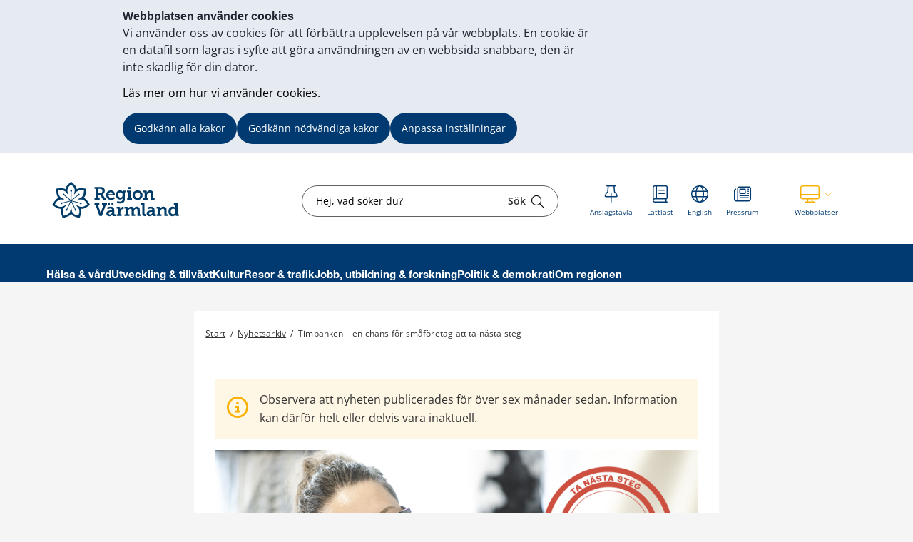

--- FILE ---
content_type: text/html;charset=UTF-8
request_url: https://www.regionvarmland.se/regionvarmland/nyhetsarkiv/region-varmland/2024-05-15-timbanken---en-chans-for-smaforetag-att-ta-nasta-steg
body_size: 17801
content:
<!DOCTYPE html>
<html lang="sv" class="sv-no-js sv-template-nyhet">
<head>
   <meta charset="UTF-8">
   <script nonce="a5048ff0-fb15-11f0-833e-21f053e00951">(function(c){c.add('sv-js');c.remove('sv-no-js');})(document.documentElement.classList)</script>
   <title>Timbanken – en chans för småföretag att ta nästa steg 



 - Region Värmland</title>
   <link rel="preload" href="/sitevision/system-resource/681e69ab7ef6c6968a1969569c8b65e7773523ab3443bdda0de364177fc6db5a/js/jquery.js" as="script">
   <link rel="preload" href="/sitevision/system-resource/681e69ab7ef6c6968a1969569c8b65e7773523ab3443bdda0de364177fc6db5a/envision/envision.js" as="script">
   <link rel="preload" href="/sitevision/system-resource/681e69ab7ef6c6968a1969569c8b65e7773523ab3443bdda0de364177fc6db5a/js/utils.js" as="script">
   <link rel="preload" href="/sitevision/system-resource/681e69ab7ef6c6968a1969569c8b65e7773523ab3443bdda0de364177fc6db5a/js/portlets.js" as="script">
               <meta name="dcterms.modified" content="20 november 2024">
                     <meta name="lang" content="sv">
            <meta name="viewport" content="width=device-width, initial-scale=1, minimum-scale=1, shrink-to-fit=no">
   <meta name="dcterms.identifier" content="https://regionvarmland.se">
   <meta name="dcterms.language" content="sv">
   <meta name="dcterms.format" content="text/html">
   <meta name="dcterms.type" content="text">
   <link rel="stylesheet" type="text/css" href="/2.1a8c237f17a8346c8a3195/1766629819945/sitevision-responsive-grids.css">
   <link rel="stylesheet" type="text/css" href="/2.1a8c237f17a8346c8a3195/1766629852095/sitevision-spacing.css">
   
      <link rel="stylesheet" type="text/css" href="/2.1a8c237f17a8346c8a3195/auto/1769101129586/SiteVision.css">
      <link rel="stylesheet" type="text/css" href="/2.1a8c237f17a8346c8a3195/0/2955/print/SiteVision.css">
   <link rel="stylesheet" type="text/css" href="/sitevision/system-resource/681e69ab7ef6c6968a1969569c8b65e7773523ab3443bdda0de364177fc6db5a/css/portlets.css">
   <link rel="stylesheet" type="text/css" href="/sitevision/system-resource/681e69ab7ef6c6968a1969569c8b65e7773523ab3443bdda0de364177fc6db5a/envision/envision.css">

      <link rel="stylesheet" type="text/css" href="/2.1a8c237f17a8346c8a3195/91.5d0e4326185a5100b7e3110/1766630023953/0/sv-template-asset.css">
         <link rel="stylesheet" type="text/css" href="/webapp-resource/5.3205e0ac18f2cc5869a1129a/360.7d13d37919a4cb714ec9a1e/1762929132870/webapp-assets.css">
      <link rel="stylesheet" type="text/css" href="/webapp-resource/5.3205e0ac18f2cc5869a1129a/360.257a115e19b6d1b548014143/1768585737428/webapp-assets.css">
      <link rel="stylesheet" type="text/css" href="/webapp-resource/5.3205e0ac18f2cc5869a1129a/360.257a115e19b6d1b54801f4f9/1769449736560/webapp-assets.css">
      <link rel="stylesheet" type="text/css" href="/webapp-resource/5.3205e0ac18f2cc5869a1129a/360.2b7c78c9193b9c62e211556/1734083855184/webapp-assets.css">
      <link rel="stylesheet" type="text/css" href="/webapp-resource/5.3205e0ac18f2cc5869a1129a/360.1c27d7d194b5184a141235f/1739513218373/webapp-assets.css">
      <link rel="stylesheet" type="text/css" href="/webapp-resource/5.3205e0ac18f2cc5869a1129a/360.257a115e19b6d1b5480f784/1768240137704/webapp-assets.css">
      <!-- Piwik Pro -->
   <script nonce="a5048ff0-fb15-11f0-833e-21f053e00951">
      window.dataLayer = window.dataLayer || [];
      window.dataLayer.push({
        event: 'sitevision.preClientContainerSetup',
        sitevision: {
           pageId: '5.3205e0ac18f2cc5869a1129a'
        }
      });
(function(window, document, dataLayerName, id) {
window[dataLayerName]=window[dataLayerName]||[],window[dataLayerName].push({start:(new Date).getTime(),event:"stg.start"});var scripts=document.getElementsByTagName('script')[0],tags=document.createElement('script');
function stgCreateCookie(a,b,c){var d="";if(c){var e=new Date;e.setTime(e.getTime()+24*c*60*60*1e3),d="; expires="+e.toUTCString();f="; SameSite=Strict"}document.cookie=a+"="+b+d+f+"; path=/; Secure"}
var isStgDebug=(window.location.href.match("stg_debug")||document.cookie.match("stg_debug"))&&!window.location.href.match("stg_disable_debug");stgCreateCookie("stg_debug",isStgDebug?1:"",isStgDebug?14:-1);
var qP=[];dataLayerName!=="dataLayer"&&qP.push("data_layer_name="+dataLayerName),qP.push("use_secure_cookies"),isStgDebug&&qP.push("stg_debug");var qPString=qP.length>0?("?"+qP.join("&")):"";
tags.async=!0,tags.src="https://svanalytics.containers.piwik.pro/"+id+".js"+qPString,scripts.parentNode.insertBefore(tags,scripts);
!function(a,n,i){a[n]=a[n]||{};for(var c=0;c<i.length;c++)!function(i){a[n][i]=a[n][i]||{},a[n][i].api=a[n][i].api||function(){var a=[].slice.call(arguments,0);"string"==typeof a[0]&&window[dataLayerName].push({event:n+"."+i+":"+a[0],parameters:[].slice.call(arguments,1)})}}(i[c])}(window,"ppms",["tm","cm"]);
})(window, document, 'dataLayer', 'c63b0129-6bee-435e-83dd-2759f4ded969');
   </script>
   <!-- End Piwik Pro -->
   <script nonce="a5048ff0-fb15-11f0-833e-21f053e00951">!function(t,e){t=t||"docReady",e=e||window;var n=[],o=!1,c=!1;function d(){if(!o){o=!0;for(var t=0;t<n.length;t++)try{n[t].fn.call(window,n[t].ctx)}catch(t){console&&console.error(t)}n=[]}}function a(){"complete"===document.readyState&&d()}e[t]=function(t,e){if("function"!=typeof t)throw new TypeError("callback for docReady(fn) must be a function");o?setTimeout(function(){t(e)},1):(n.push({fn:t,ctx:e}),"complete"===document.readyState?setTimeout(d,1):c||(document.addEventListener?(document.addEventListener("DOMContentLoaded",d,!1),window.addEventListener("load",d,!1)):(document.attachEvent("onreadystatechange",a),window.attachEvent("onload",d)),c=!0))}}("svDocReady",window);</script>
      <script src="/sitevision/system-resource/681e69ab7ef6c6968a1969569c8b65e7773523ab3443bdda0de364177fc6db5a/js/jquery.js"></script>
      
  <script src="/webdav/files/system/dist/main.js"></script>
  <link rel="stylesheet" type="text/css" media="all" href="/webdav/files/system/dist/main.css">

   <meta name="format-detection" content="telephone=no">
   
<link rel="apple-touch-icon" sizes="180x180" href="/images/18.1a8c237f17a8346c8a37e88/1612207961733/apple-touch-icon.png">
<link rel="icon" type="image/png" sizes="32x32" href="/images/18.1a8c237f17a8346c8a38ed9/1612207963184/favicon-32x32.png">
<link rel="icon" type="image/png" sizes="16x16" href="/images/18.1a8c237f17a8346c8a3925d/1612207963122/favicon-16x16.png">
<link rel="icon" type="image/png" sizes="192x192" href="/images/18.1a8c237f17a8346c8a38a89/1612207963555/android-chrome-192x192.png">
<link rel="manifest" href="/download/18.1a8c237f17a8346c8a37e51/1612207963491/site.webmanifest">
<link rel="mask-icon" href="/18.1a8c237f17a8346c8a38078/1612207963417/safari-pinned-tab.svg" color="#5bbad5">
<meta name="msapplication-TileColor" content="#2b5797">
<meta name="msapplication-TileImage" content="/images/18.1a8c237f17a8346c8a38fe0/1612207963244/mstile-144x144.png">
<meta name="msapplication-config" content="/download/18.1a8c237f17a8346c8a38366/1612208156314/browserconfig.xml">

<link rel="shortcut icon" href="/images/18.1a8c237f17a8346c8a33d1d/1612207963056/favicon.ico" type="image/x-icon">

<meta name="theme-color" content="#ffffff">
   

<link rel="stylesheet" href="https://kit.fontawesome.com/5318885f23.css" crossorigin="anonymous">










                              
<link rel="canonical" href="https://www.regionvarmland.se/regionvarmland/nyhetsarkiv/region-varmland/2024-05-15-timbanken---en-chans-for-smaforetag-att-ta-nasta-steg" />

<!-- <script src="https://kit.fontawesome.com/5318885f23.js" crossorigin="anonymous"></script> -->


                  
                                                   
   
         <meta property="og:image" content="https://regionvarmland.se/images/18.3205e0ac18f2cc5869a1130f/1715679758236/Timbanken%20Milas.png" />

               <meta property="og:image:width" content="800" />
      
               <meta property="og:image:height" content="450" />
      
               <meta property="og:image:type" content="image/png" />
         
                              
   
         <meta property="og:description" content="Den 3 juni lanseras Timbanken Värmland, en tjänst där småföretagare kan ansöka om kostnadsfria timmar med en expert. En satsning Region Värmland och samtliga värmländska kommuner står bakom." />

               <meta name="description" content="Den 3 juni lanseras Timbanken Värmland, en tjänst där småföretagare kan ansöka om kostnadsfria timmar med en expert. En satsning Region Värmland och samtliga värmländska kommuner står bakom." />
			<script type="application/ld+json">
         {
           "@context": "https://schema.org",
           "@type": "WebPage",
           "description": "Den 3 juni lanseras Timbanken Värmland, en tjänst där småföretagare kan ansöka om kostnadsfria timmar med en expert. En satsning Region Värmland och samtliga värmländska kommuner står bakom."
         }
         </script>
         
                                 
         <meta property="og:title" content="Timbanken – en chans för småföretag att ta nästa steg" />
   
<meta name="twitter:card" content="summary" />
	<meta property="og:url" content="https://regionvarmland.se/regionvarmland/nyhetsarkiv/region-varmland/2024-05-15-timbanken---en-chans-for-smaforetag-att-ta-nasta-steg" />

   <script nonce="a5048ff0-fb15-11f0-833e-21f053e00951">
      window.sv = window.sv || {};
      sv.UNSAFE_MAY_CHANGE_AT_ANY_GIVEN_TIME_webAppExternals = {};
      sv.PageContext = {
      pageId: '5.3205e0ac18f2cc5869a1129a',
      siteId: '2.1a8c237f17a8346c8a3195',
      userIdentityId: '',
      userIdentityReadTimeout: 0,
      userLocale: 'sv',
      dev: false,
      csrfToken: '',
      html5: true,
      useServerSideEvents: false,
      nodeIsReadOnly: false
      };
   </script>
      <script nonce="a5048ff0-fb15-11f0-833e-21f053e00951">!function(){"use strict";var t,n={},e={},i={};function r(t){return n[t]=n[t]||{instances:[],modules:{},bundle:{}},n[t]}document.querySelector("html").classList.add("js");var s={registerBootstrapData:function(t,n,i,r,s){var a,o=e[t];o||(o=e[t]={}),(a=o[i])||(a=o[i]={}),a[n]={subComponents:r,options:s}},registerInitialState:function(t,n){i[t]=n},registerApp:function(n){var e=n.applicationId,i=r(e);if(t){var s={};s[e]=i,s[e].instances=[n],t.start(s)}else i.instances.push(n)},registerModule:function(t){r(t.applicationId).modules[t.path]=t},registerBundle:function(t){r(t.applicationId).bundle=t.bundle},getRegistry:function(){return n},setAppStarter:function(n){t=n},getBootstrapData:function(t){return e[t]},getInitialState:function(t){return i[t]}};window.AppRegistry=s}();</script>
</head>
<body class=" sv-responsive sv-theme-region-varmland env-m-around--0">
<div  id="svid10_1a8c237f17a8346c8a33492" class="sv-layout"><div class="sv-custom-module sv-kxn-emergency-message sv-skip-spacer sv-template-portlet
" id="svid12_616e69e11886a55b63d29f6a"><div id="Krismeddelande"><!-- Krismeddelande --></div>
<script nonce="a5048ff0-fb15-11f0-833e-21f053e00951">AppRegistry.registerApp({applicationId:'kxn-emergency-message|0.0.2',htmlElementId:'svid12_616e69e11886a55b63d29f6a',route:'/',portletId:'12.616e69e11886a55b63d29f6a',locale:'sv',defaultLocale:'en',webAppId:'kxn-emergency-message',webAppVersion:'0.0.2',webAppAopId:'360.4b7d7c1118e830e57baee8f',webAppImportTime:'1712660277331',requiredLibs:{"react":"17.0.2"}});</script></div>
<div id="svid94_5d0e4326185a5100b7e3042"><div class="sv-vertical sv-layout cybercom-theme sv-skip-spacer sv-template-layout" id="svid10_5d0e4326185a5100b7e3043"><header class="sv-vertical sv-layout sv-skip-spacer sv-template-layout" id="svid10_4c9c0ee51925008a8db5366"><div class="sv-vertical sv-layout d-lg-block d-none sv-skip-spacer sv-template-layout" id="svid10_5d0e4326185a5100b7e3044"><div class="sv-vertical sv-layout sv-skip-spacer sv-template-layout" id="svid10_5d0e4326185a5100b7e3045"><div class="sv-html-portlet sv-portlet sv-skip-spacer sv-template-portlet
" id="svid12_5d0e4326185a5100b7e3046"><div id="HTML"><!-- HTML --></div><a href="#jump-to-content" class="jump-to-content">Hoppa till innehåll</a>
</div>
</div>
<div class="sv-vertical sv-layout rv-top-header d-print-none sv-template-layout" id="svid10_5d0e4326185a5100b7e3047"><div class="sv-vertical sv-layout container sv-skip-spacer sv-template-layout c24759"  id="svid10_5d0e4326185a5100b7e3048"><div class="sv-vertical sv-layout no-gutters row sv-skip-spacer sv-template-layout" id="svid10_5d0e4326185a5100b7e3049"><div class="sv-vertical sv-layout cc-header-logo sv-skip-spacer sv-template-layout" id="svid10_5d0e4326185a5100b7e304a"><div class="sv-custom-module sv-kxn-get-logo-from-metadata sv-skip-spacer sv-template-portlet
" id="svid12_27ed5965185a5174b3e11ad7"><div id="Metadatalogo"><!-- Metadata logo --></div><div><a href="/regionvarmland.4.1a8c237f17a8346c8a3161b2.html" aria-label="Gå till startsidan"><img src="/images/18.548b955f18d585525e510ec6/1728455023388/RV_pri_RGB.svg" alt="Till startsidan" title="Till startsidan"/></a></div>
<script nonce="a5048ff0-fb15-11f0-833e-21f053e00951">AppRegistry.registerApp({applicationId:'kxn-get-logo-from-metadata|2025-12-18',htmlElementId:'svid12_27ed5965185a5174b3e11ad7',route:'/',portletId:'12.27ed5965185a5174b3e11ad7',locale:'sv',defaultLocale:'en',webAppId:'kxn-get-logo-from-metadata',webAppVersion:'2025-12-18',webAppAopId:'360.5ed56e7219ac3269b7719dbd',webAppImportTime:'1766124318132',requiredLibs:{"react":"17.0.2"}});</script></div>
</div>
<div class="sv-vertical sv-layout cc-header-search sv-template-layout" id="svid10_5d0e4326185a5100b7e304d"><div class="sv-custom-module sv-kxn-dynamic-search-field sv-skip-spacer sv-template-portlet
 c24728"  id="svid12_5d0e4326185a5100b7e16537"><div id="Dynamisksokruta"><!-- Dynamisk sökruta --></div><div data-cid="12.5d0e4326185a5100b7e16537"><div class="kxn-dynamic-search-field-app" data-reactroot=""><form method="get" class="kxn-dynamic-search-form" role="search"><div class="kxn-dynamic-search-input-container"><label class="normal sr-only" for="kxnDynamicSearchField">Sök</label><input type="text" id="kxnDynamicSearchField" class="kxn-dynamic-search-input normal" aria-owns="kxnDynamicSearchSuggestions" autoComplete="off" name="search" placeholder="Hej, vad söker du?" aria-label="Sökruta"/><div id="kxnDynamicSearchSuggestions" aria-expanded="false" aria-labelledby="kxnDynamicSearchField" role="region"></div><button aria-label="Sök" type="submit" class="kxn-dynamic-search-submit-button" name="submitButton"><span class="normal">Sök</span><i class="fal fa-search" aria-hidden="true"></i></button></div></form></div></div><script nonce="a5048ff0-fb15-11f0-833e-21f053e00951" >AppRegistry.registerBootstrapData('12.5d0e4326185a5100b7e16537','12.5d0e4326185a5100b7e16537','AGNOSTIC_RENDERER');</script><script nonce="a5048ff0-fb15-11f0-833e-21f053e00951">AppRegistry.registerInitialState('12.5d0e4326185a5100b7e16537',{"config":{"searchResultPageUri":"/regionvarmland/ovrigt/sok","startIndex":"4.1a8c237f17a8346c8a3161b2","placeholderText":"Hej, vad söker du?","showSearchSuggestions":true,"textInEnglish":false}});</script>
<script nonce="a5048ff0-fb15-11f0-833e-21f053e00951">AppRegistry.registerApp({applicationId:'kxn-dynamic-search-field|2025-01-30.1',htmlElementId:'svid12_5d0e4326185a5100b7e16537',route:'/',portletId:'12.5d0e4326185a5100b7e16537',locale:'sv',defaultLocale:'en',webAppId:'kxn-dynamic-search-field',webAppVersion:'2025-01-30.1',webAppAopId:'360.195fa93119545486b4621a83',webAppImportTime:'1742984654177',requiredLibs:{"react":"17.0.2"}});</script></div>
</div>
<div class="sv-vertical sv-layout cc-header-sub-menu sv-template-layout" id="svid10_5d0e4326185a5100b7e304f"><div class="sv-vertical sv-layout cc-header-sub-menu__links sv-skip-spacer sv-template-layout" id="svid10_5d0e4326185a5100b7e3050"><div class="sv-script-portlet sv-portlet sv-skip-spacer sv-template-portlet
" id="svid12_5d0e4326185a5100b7e3051"><div id="Sekundarmenylankar"><!-- Sekundärmeny länkar --></div><div class="cc-link-list external-page">
    <ul>
                    <li>
                <a href="/regionvarmland/politik--demokrati/anslagstavla">
                    <div class="icon">
                        <i class="fal fa-thumbtack c24760" ></i>
                    </div>
                    <div class="text">
                        <span class="sv-font-sekundarmeny-lankar-under-ikoner c24760" >
                            Anslagstavla
                        </span>
                    </div>
                </a>
            </li>
                    <li>
                <a href="/regionvarmland/om-regionen/om-webbplatsen/lattlast-svenska">
                    <div class="icon">
                        <i class="fal fa-book c24760" ></i>
                    </div>
                    <div class="text">
                        <span class="sv-font-sekundarmeny-lankar-under-ikoner c24760" >
                            Lättläst
                        </span>
                    </div>
                </a>
            </li>
                    <li>
                <a href="/regionvarmland/om-regionen/om-webbplatsen/information-in-english-engelska">
                    <div class="icon">
                        <i class="fal fa-globe c24760" ></i>
                    </div>
                    <div class="text">
                        <span class="sv-font-sekundarmeny-lankar-under-ikoner c24760" >
                            English
                        </span>
                    </div>
                </a>
            </li>
                    <li>
                <a href="/regionvarmland/om-regionen/pressrum">
                    <div class="icon">
                        <i class="fal fa-newspaper c24760" ></i>
                    </div>
                    <div class="text">
                        <span class="sv-font-sekundarmeny-lankar-under-ikoner c24760" >
                            Pressrum
                        </span>
                    </div>
                </a>
            </li>
            </ul>
</div></div>
</div>
<div class="sv-vertical sv-layout cc-header-sub-menu__dropdown sv-template-layout" id="svid10_5d0e4326185a5100b7e3052"><div class="sv-script-portlet sv-portlet sv-skip-spacer sv-template-portlet
" id="svid12_5d0e4326185a5100b7e3053"><div id="Webbplatser"><!-- Webbplatser --></div>   <div id="ccHeaderWebPages" class="env-dropdown header-web-pages">
       <a
           href="#"
           class="env-dropdown--toggle"
           aria-expanded="false"
           aria-haspopup="true"
           data-dropdown="data-dropdown"
           role="button"
           data-target="#ccHeaderWebPages">
           <span class="cc-header-sub-menu__dropdown-icons">
               <i class="fal fa-desktop"></i>
               <i class="fal fa-chevron-down"></i>
           </span>
           <span class="sv-font-sekundarmeny-lankar-under-ikoner">
               Webbplatser
           </span>
           <span class="sr-only">Visa våra andra webbplatser</span>
       </a>
                         <ul class="header-menu-list env-dropdown__menu env-dropdown__menu--large">
                                                         <li class="menu-list-item" role="presentation">
                           <a href="http://1177.se" role="menuitem" class="env-dropdown__item sv-font-tags-meta">
                               1177
                               <span class="fal fa-chevron-right"></span>
                           </a>
                       </li>
                                                                            <li class="menu-list-item" role="presentation">
                           <a href="/vardgivarwebben" role="menuitem" class="env-dropdown__item sv-font-tags-meta">
                               Vårdgivarwebben
                               <span class="fal fa-chevron-right"></span>
                           </a>
                       </li>
                                                                            <li class="menu-list-item" role="presentation">
                           <a href="https://www.varmlandstrafik.se/" role="menuitem" class="env-dropdown__item sv-font-tags-meta">
                               Värmlandstrafik
                               <span class="fal fa-chevron-right"></span>
                           </a>
                       </li>
                                                                            <li class="menu-list-item" role="presentation">
                           <a href="/tandvard" role="menuitem" class="env-dropdown__item sv-font-tags-meta">
                               Folktandvården
                               <span class="fal fa-chevron-right"></span>
                           </a>
                       </li>
                                                                            <li class="menu-list-item" role="presentation">
                           <a href="/folkhogskolor" role="menuitem" class="env-dropdown__item sv-font-tags-meta">
                               Region Värmlands folkhögskolor
                               <span class="fal fa-chevron-right"></span>
                           </a>
                       </li>
                                                                            <li class="menu-list-item" role="presentation">
                           <a href="/business" role="menuitem" class="env-dropdown__item sv-font-tags-meta">
                               Business Region Värmland
                               <span class="fal fa-chevron-right"></span>
                           </a>
                       </li>
                                                                            <li class="menu-list-item" role="presentation">
                           <a href="/kulturpoolen" role="menuitem" class="env-dropdown__item sv-font-tags-meta">
                               Kulturpoolen
                               <span class="fal fa-chevron-right"></span>
                           </a>
                       </li>
                                                                            <li class="menu-list-item" role="presentation">
                           <a href="/rekommenderade-lakemedel" role="menuitem" class="env-dropdown__item sv-font-tags-meta">
                               Rekommenderade läkemedel
                               <span class="fal fa-chevron-right"></span>
                           </a>
                       </li>
                                                                            <li class="menu-list-item" role="presentation">
                           <a href="https://regionvarmland.se/schyst" role="menuitem" class="env-dropdown__item sv-font-tags-meta">
                               Schyst
                               <span class="fal fa-chevron-right"></span>
                           </a>
                       </li>
                                                                            <li class="menu-list-item" role="presentation">
                           <a href="/smittskydd" role="menuitem" class="env-dropdown__item sv-font-tags-meta">
                               Smittskydd Värmland
                               <span class="fal fa-chevron-right"></span>
                           </a>
                       </li>
                                                                            <li class="menu-list-item" role="presentation">
                           <a href="https://varmlandsstrategin.se/" role="menuitem" class="env-dropdown__item sv-font-tags-meta">
                               Värmlandsstrategin
                               <span class="fal fa-chevron-right"></span>
                           </a>
                       </li>
                                                                            <li class="menu-list-item" role="presentation">
                           <a href="https://www.varumarketvarmland.se/" role="menuitem" class="env-dropdown__item sv-font-tags-meta">
                               Varumärket Värmland
                               <span class="fal fa-chevron-right"></span>
                           </a>
                       </li>
                                                                            <li class="menu-list-item" role="presentation">
                           <a href="https://svenskluftambulans.se/" role="menuitem" class="env-dropdown__item sv-font-tags-meta">
                               Svensk luftambulans
                               <span class="fal fa-chevron-right"></span>
                           </a>
                       </li>
                                                                            <li class="menu-list-item" role="presentation">
                           <a href="https://experiolab.se/" role="menuitem" class="env-dropdown__item sv-font-tags-meta">
                               Experio Lab
                               <span class="fal fa-chevron-right"></span>
                           </a>
                       </li>
                                             </ul>
          </div>
</div>
</div>
</div>
</div>
</div>
</div>
<div class="sv-vertical sv-layout env-bg-color--brand sv-template-layout" id="svid10_5d0e4326185a5100b7e3054"><div class="sv-vertical sv-layout cc-pages-menu container sv-skip-spacer sv-template-layout c24729"  id="svid10_5d0e4326185a5100b7e3055"><div class="sv-vertical sv-layout row sv-skip-spacer sv-template-layout" id="svid10_5d0e4326185a5100b7e3056"><div class="sv-vertical sv-layout no-padding col-12 sv-skip-spacer sv-template-layout c24732"  id="svid10_5d0e4326185a5100b7e3057"><div class="sv-jcrmenu-portlet sv-portlet sv-skip-spacer sv-template-portlet
" id="svid12_5d0e4326185a5100b7e3058"><div id="Meny"><!-- Meny --></div>                      
                     
         
                  
      
      
		
            
            
      <ul class="c24730">

                                    
         					
                                                                    
                    

                                            <li class="sv-inline">
                            <a href="/regionvarmland/halsa--vard" class="sv-font-huvudmeny" aria-current="false">
                                Hälsa & vård
                            </a>
                        </li>
                                                                                                        
                    

                                            <li class="sv-inline">
                            <a href="/regionvarmland/utveckling-tillvaxt" class="sv-font-huvudmeny" aria-current="false">
                                Utveckling & tillväxt
                            </a>
                        </li>
                                                                                                        
                    

                                            <li class="sv-inline">
                            <a href="/regionvarmland/kultur" class="sv-font-huvudmeny" aria-current="false">
                                Kultur
                            </a>
                        </li>
                                                                                                        
                    

                                            <li class="sv-inline">
                            <a href="/regionvarmland/resor--trafik" class="sv-font-huvudmeny" aria-current="false">
                                Resor & trafik
                            </a>
                        </li>
                                                                                                        
                    

                                            <li class="sv-inline">
                            <a href="/regionvarmland/jobb-utbildning--forskning" class="sv-font-huvudmeny" aria-current="false">
                                Jobb, utbildning & forskning
                            </a>
                        </li>
                                                                                                        
                    

                                            <li class="sv-inline">
                            <a href="/regionvarmland/politik--demokrati" class="sv-font-huvudmeny" aria-current="false">
                                Politik & demokrati
                            </a>
                        </li>
                                                                                                        
                    

                                            <li class="sv-inline">
                            <a href="/regionvarmland/om-regionen" class="sv-font-huvudmeny" aria-current="false">
                                Om regionen
                            </a>
                        </li>
                                                    </ul>
   </div>
</div>
</div>
</div>
</div>
</div>
<div class="sv-vertical sv-layout rv-themed-header-mobile d-lg-none sv-template-layout c24762"  id="svid10_4c9c0ee51925008a8db5361"><div class="sv-vertical sv-layout container sv-skip-spacer sv-template-layout c21479"  id="svid10_4c9c0ee51925008a8db5362"><div class="sv-vertical sv-layout row sv-skip-spacer sv-template-layout c24761"  id="svid10_4c9c0ee51925008a8db5363"><div class="sv-custom-module sv-kxn-get-logo-from-metadata sv-skip-spacer sv-template-portlet
 c26083"  id="svid12_4c9c0ee51925008a8db5364"><div id="Metadatalogo-0"><!-- Metadata logo --></div><div><a href="/regionvarmland.4.1a8c237f17a8346c8a3161b2.html" aria-label="Gå till startsidan"><img src="/images/18.548b955f18d585525e510ec6/1728455023388/RV_pri_RGB.svg" alt="Till startsidan" title="Till startsidan"/></a></div>
<script nonce="a5048ff0-fb15-11f0-833e-21f053e00951">AppRegistry.registerApp({applicationId:'kxn-get-logo-from-metadata|2025-12-18',htmlElementId:'svid12_4c9c0ee51925008a8db5364',route:'/',portletId:'12.4c9c0ee51925008a8db5364',locale:'sv',defaultLocale:'en',webAppId:'kxn-get-logo-from-metadata',webAppVersion:'2025-12-18',webAppAopId:'360.5ed56e7219ac3269b7719dbd',webAppImportTime:'1766124318132',requiredLibs:{"react":"17.0.2"}});</script></div>
</div>
</div>
</div>
</header>
<nav aria-label="mobil meny" class="sv-vertical sv-layout d-print-none sv-template-layout" id="svid10_5d0e4326185a5100b7e3059"><div class="sv-script-portlet sv-portlet sv-skip-spacer sv-template-portlet
 c24758"  id="svid12_5d0e4326185a5100b7e305a"><div id="GrundmallMobilmeny"><!-- Grundmall: Mobil meny --></div><div class="mobile-menu d-flex d-lg-none">
    <div id="mobileSearch" class="search-form-container">
        <form method="get" action="/regionvarmland/ovrigt/sok">
            <label for="cc-mobile-search" class="svhidden">Sök</label>
            <input id="cc-mobile-search" type="text" placeholder="Hej, vad söker du?" name="query">
            <button aria-label="Sök" type="submit" class="cc--mobile-search-form--input-button" name="submitButton">
              <span class="normal">Sök</span>
               <i class="fal fa-search"></i>
            </button>
        </form>
    </div>
        <div id="websites" class="websites-container">
        <ul>
                            <li class="cc-mobile-menu__list__item">
                    <a href="http://1177.se">
                        <span class="">1177</span>
                        <span>
                            <i class="fal fa-chevron-right"></i>
                        </span>
                    </a>
                </li>
                            <li class="cc-mobile-menu__list__item">
                    <a href="/vardgivarwebben">
                        <span class="">Vårdgivarwebben</span>
                        <span>
                            <i class="fal fa-chevron-right"></i>
                        </span>
                    </a>
                </li>
                            <li class="cc-mobile-menu__list__item">
                    <a href="https://www.varmlandstrafik.se/">
                        <span class="">Värmlandstrafik</span>
                        <span>
                            <i class="fal fa-chevron-right"></i>
                        </span>
                    </a>
                </li>
                            <li class="cc-mobile-menu__list__item">
                    <a href="/tandvard">
                        <span class="">Folktandvården</span>
                        <span>
                            <i class="fal fa-chevron-right"></i>
                        </span>
                    </a>
                </li>
                            <li class="cc-mobile-menu__list__item">
                    <a href="/folkhogskolor">
                        <span class="">Region Värmlands folkhögskolor</span>
                        <span>
                            <i class="fal fa-chevron-right"></i>
                        </span>
                    </a>
                </li>
                            <li class="cc-mobile-menu__list__item">
                    <a href="/business">
                        <span class="">Business Region Värmland</span>
                        <span>
                            <i class="fal fa-chevron-right"></i>
                        </span>
                    </a>
                </li>
                            <li class="cc-mobile-menu__list__item">
                    <a href="/kulturpoolen">
                        <span class="">Kulturpoolen</span>
                        <span>
                            <i class="fal fa-chevron-right"></i>
                        </span>
                    </a>
                </li>
                            <li class="cc-mobile-menu__list__item">
                    <a href="/rekommenderade-lakemedel">
                        <span class="">Rekommenderade läkemedel</span>
                        <span>
                            <i class="fal fa-chevron-right"></i>
                        </span>
                    </a>
                </li>
                            <li class="cc-mobile-menu__list__item">
                    <a href="https://regionvarmland.se/schyst">
                        <span class="">Schyst</span>
                        <span>
                            <i class="fal fa-chevron-right"></i>
                        </span>
                    </a>
                </li>
                            <li class="cc-mobile-menu__list__item">
                    <a href="/smittskydd">
                        <span class="">Smittskydd Värmland</span>
                        <span>
                            <i class="fal fa-chevron-right"></i>
                        </span>
                    </a>
                </li>
                            <li class="cc-mobile-menu__list__item">
                    <a href="https://varmlandsstrategin.se/">
                        <span class="">Värmlandsstrategin</span>
                        <span>
                            <i class="fal fa-chevron-right"></i>
                        </span>
                    </a>
                </li>
                            <li class="cc-mobile-menu__list__item">
                    <a href="https://www.varumarketvarmland.se/">
                        <span class="">Varumärket Värmland</span>
                        <span>
                            <i class="fal fa-chevron-right"></i>
                        </span>
                    </a>
                </li>
                            <li class="cc-mobile-menu__list__item">
                    <a href="https://svenskluftambulans.se/">
                        <span class="">Svensk luftambulans</span>
                        <span>
                            <i class="fal fa-chevron-right"></i>
                        </span>
                    </a>
                </li>
                            <li class="cc-mobile-menu__list__item">
                    <a href="https://experiolab.se/">
                        <span class="">Experio Lab</span>
                        <span>
                            <i class="fal fa-chevron-right"></i>
                        </span>
                    </a>
                </li>
                    </ul>
    </div>
        <div class="functions-container">
        <a href="#menu" id="menuToggleMobile" class="item menu-item menu-toggle" aria-expanded="false" aria-label="Knapp för meny">
            <div class="icon">
                <i class="fal fa-bars"></i>
            </div>
            <p class="sv-font-footer-regular-white">
                Meny
            </p>
        </a>
        <a id="cc-search-mobile" class="item" href="#" aria-expanded="false" aria-label="Knapp för sök">
            <i class="fal fa-search"></i>
            <i class="fal fa-times disp-none"></i>
            <p class="sv-font-footer-regular-white">
                Sök
            </p>
        </a>
                    <a id="cc-websites-mobile" class="item" href="#" aria-expanded="false" aria-label="Knapp för lista med webbplatser">
                <i class="fal fa-desktop c24739" ></i>
                <i class="fal fa-times disp-none"></i>
                <p class="sv-font-footer-regular-white">
                    Webbplatser
                </p>
            </a>
                <a id="start" href="/" class="item" aria-label="Knapp för att komma till startsidan">
            <div class="icon start mb-2 c24757" >
                <img src="/images/18.548b955f18d585525e510eca/1707807591884/RV_Blomma_RGB.svg" height="30" width="30" alt="Till startsidan"/>
            </div>
            <p class="sv-font-footer-regular-white">
                Start
            </p>
        </a>
    </div>
</div></div>
</nav>
<main class="sv-vertical sv-layout sv-template-layout" id="svid10_5d0e4326185a5100b7e305b"><div class="sv-html-portlet sv-portlet sv-skip-spacer sv-template-portlet
" id="svid12_5d0e4326185a5100b7e305c"><div id="Grundmallnoscript"><!-- Grundmall: noscript --></div><noscript>
	<div class="no-script">
   	<p class="no-script__text">
         Mycket funktionalitet på webbplatsen kräver att man har JavaScript aktiverat. Utan javascript kan vi ej garantera att sajten fungerar tillfredställande. 
      </p>
   </div>
</noscript></div>
<div class="sv-html-portlet sv-portlet sv-template-portlet
" id="svid12_5d0e4326185a5100b7e305d"><div id="HTML1"><!-- HTML 1 --></div><div style= "display:none;" id="jump-to-content">
  </div></div>
<div class="sv-vertical sv-layout cc-invisible-display show-in-print sv-template-layout" id="svid10_5d0e4326185a5100b7e305e"><div class="sv-image-portlet sv-portlet sv-skip-spacer sv-template-portlet
 c24753"  id="svid12_5d0e4326185a5100b7e305f"><div id="Headerlogo"><!-- Header logo --></div><a href="/"><img alt="Till startsidan" loading="lazy" class="sv-noborder c24741"  width="241" height="80" src="/images/200.27ed5965185a5174b3e11ad1/1674034895378/Region%20V%C3%A4rmland%20vit%20logga.png"></a></div>
</div>
<div id="svid94_5d0e4326185a5100b7e3117"><div class="sv-vertical sv-layout cc-sub-page-container cc-no-padding-mobile env-background--color sv-skip-spacer sv-template-layout c24755"  id="svid10_5d0e4326185a5100b7e3118"><div class="sv-fixed-fluid-grid sv-grid-base1120 sv-layout sv-skip-spacer sv-template-layout" id="svid10_5d0e4326185a5100b7e3119"><div class="sv-row sv-layout d-flex cc-news-template row sv-skip-spacer sv-template-layout c24775"  id="svid10_5d0e4326185a5100b7e311a"><div class="sv-vertical sv-layout col-md-8 col-12 sv-skip-spacer sv-template-layout" id="svid10_5d0e4326185a5100b7e311b"><div class="sv-fixed-fluid-grid sv-grid-base1120 sv-layout container sv-skip-spacer sv-template-layout c24774"  id="svid10_5d0e4326185a5100b7e311c"><div class="sv-row sv-layout row sv-skip-spacer sv-template-layout" id="svid10_5d0e4326185a5100b7e311d"><div class="sv-vertical sv-layout col-12 sv-skip-spacer sv-template-layout" id="svid10_5d0e4326185a5100b7e311e"><div class="sv-custom-module sv-breadcrumbs sv-skip-spacer sv-template-portlet
 c24754"  id="svid12_27ed5965185a5174b3e23933"><div id="Brodsmulor"><!-- Brödsmulor --></div><div data-cid="12.27ed5965185a5174b3e23933"><div data-reactroot=""><span class="sv-font-brodsmulor"><span><a href="/">Start</a><span> /</span></span></span><span class="sv-font-brodsmulor"><span><a href="/regionvarmland/nyhetslista">Nyhetsarkiv</a><span> /</span></span></span><span class="sv-font-brodsmulor"></span><span class="sv-font-brodsmulor"><span class="current">Timbanken – en chans för småföretag att ta nästa steg</span></span></div></div><script nonce="a5048ff0-fb15-11f0-833e-21f053e00951" >AppRegistry.registerBootstrapData('12.27ed5965185a5174b3e23933','12.27ed5965185a5174b3e23933','AGNOSTIC_RENDERER');</script><script nonce="a5048ff0-fb15-11f0-833e-21f053e00951">AppRegistry.registerInitialState('12.27ed5965185a5174b3e23933',{"menuItems":[{"displayName":"Start","uri":"/","isCurrent":false},{"displayName":"Nyhetsarkiv","uri":"/regionvarmland/nyhetslista","isCurrent":false},{"displayName":"Region Värmland","uri":false,"isCurrent":false},{"displayName":"Timbanken – en chans för småföretag att ta nästa steg","uri":"/regionvarmland/nyhetsarkiv/region-varmland/2024-05-15-timbanken---en-chans-for-smaforetag-att-ta-nasta-steg","isCurrent":true}]});</script>
<script nonce="a5048ff0-fb15-11f0-833e-21f053e00951">AppRegistry.registerApp({applicationId:'breadcrumbs|2024-12-10.01',htmlElementId:'svid12_27ed5965185a5174b3e23933',route:'/',portletId:'12.27ed5965185a5174b3e23933',locale:'sv',defaultLocale:'en',webAppId:'breadcrumbs',webAppVersion:'2024-12-10.01',webAppAopId:'360.2b7c78c9193b9c62e211556',webAppImportTime:'1734083855184',requiredLibs:{"react":"17.0.2"}});</script></div>
</div>
</div>
</div>
<div class="sv-fluid-grid sv-grid-base1120 sv-layout container sv-template-layout" id="svid10_5d0e4326185a5100b7e3120"><div class="sv-row sv-layout no-padding row md-down-column-reverse sv-skip-spacer sv-template-layout" id="svid10_5d0e4326185a5100b7e3121"><div class="sv-vertical sv-layout col-12 sv-skip-spacer sv-template-layout c24733"  id="svid10_5d0e4326185a5100b7e3122"><div class="sv-custom-module sv-kxn-innehallsansvarig sv-skip-spacer sv-template-portlet
" id="svid12_1c27d7d194b5184a1412366"><div id="Innehallsansvarigiredigeringslage"><!-- Innehållsansvarig i redigeringsläge --></div>
<script nonce="a5048ff0-fb15-11f0-833e-21f053e00951">AppRegistry.registerApp({applicationId:'kxn-innehallsansvarig|0.0.1',htmlElementId:'svid12_1c27d7d194b5184a1412366',route:'/',portletId:'12.1c27d7d194b5184a1412366',locale:'sv',defaultLocale:'en',webAppId:'kxn-innehallsansvarig',webAppVersion:'0.0.1',webAppAopId:'360.1c27d7d194b5184a141235f',webAppImportTime:'1739513218373',requiredLibs:{"react":"17.0.2"}});</script></div>
<div class="sv-fluid-grid sv-grid-base1120 sv-layout container sv-template-layout c24763"  id="svid10_5d0e4326185a5100b7e3123"><div class="sv-row sv-layout row sv-skip-spacer sv-template-layout" id="svid10_5d0e4326185a5100b7e3124"><div class="sv-spacer-0_8emvt sv-vertical sv-layout col-12 sv-skip-spacer sv-template-layout c24771"  id="svid10_5d0e4326185a5100b7e3125"><div class="sv-custom-module sv-out-of-date-news sv-skip-spacer sv-template-portlet
" id="svid12_7d13d37919a4cb714ec9a21"><div id="Inaktuellanyheter"><!-- Inaktuella nyheter --></div><div data-cid="12.7d13d37919a4cb714ec9a21"><div class="out-of-date-news"><div class="icon"><svg xmlns="http://www.w3.org/2000/svg" viewBox="0 0 512 512" width="30" height="30"><path fill="#f9b000" d="M256 48a208 208 0 1 1 0 416 208 208 0 1 1 0-416zm0 464A256 256 0 1 0 256 0a256 256 0 1 0 0 512zM216 336c-13.3 0-24 10.7-24 24s10.7 24 24 24h80c13.3 0 24-10.7 24-24s-10.7-24-24-24h-8V248c0-13.3-10.7-24-24-24H216c-13.3 0-24 10.7-24 24s10.7 24 24 24h24v64H216zm40-144a32 32 0 1 0 0-64 32 32 0 1 0 0 64z"></path></svg></div><p class="normal">Observera att nyheten publicerades för över sex månader sedan. Information kan därför helt eller delvis vara inaktuell.</p></div></div><script nonce="a5048ff0-fb15-11f0-833e-21f053e00951" >AppRegistry.registerBootstrapData('12.7d13d37919a4cb714ec9a21','12.7d13d37919a4cb714ec9a21','AGNOSTIC_RENDERER');</script><script nonce="a5048ff0-fb15-11f0-833e-21f053e00951">AppRegistry.registerInitialState('12.7d13d37919a4cb714ec9a21',{"text":"Observera att nyheten publicerades för över sex månader sedan. Information kan därför helt eller delvis vara inaktuell.","isOld":true});</script>
<script nonce="a5048ff0-fb15-11f0-833e-21f053e00951">AppRegistry.registerApp({applicationId:'out-of-date-news|2025-11-11',htmlElementId:'svid12_7d13d37919a4cb714ec9a21',route:'/',portletId:'12.7d13d37919a4cb714ec9a21',locale:'sv',defaultLocale:'en',webAppId:'out-of-date-news',webAppVersion:'2025-11-11',webAppAopId:'360.7d13d37919a4cb714ec9a1e',webAppImportTime:'1762929132870',requiredLibs:{"react":"18.3.1"}});</script></div>
<div class="sv-vertical sv-layout sv-template-layout" id="svid10_5d0e4326185a5100b7e3126"><div id="svid94_3205e0ac18f2cc5869a112a1" class="pagecontent sv-layout"><div id="Artikelbild"><!-- Artikelbild --></div><div class="sv-image-portlet sv-portlet sv-skip-spacer" id="svid12_3205e0ac18f2cc5869a112a2"><div id="Bild"><!-- Bild --></div><img alt="Sömmerska." class="sv-noborder c24751"  width="800" height="450" srcset="/images/18.3205e0ac18f2cc5869a1130f/1715679758236/x160p/Timbanken%20Milas.png 160w, /images/18.3205e0ac18f2cc5869a1130f/1715679758236/x320p/Timbanken%20Milas.png 320w, /images/18.3205e0ac18f2cc5869a1130f/1715679758236/x480p/Timbanken%20Milas.png 480w, /images/18.3205e0ac18f2cc5869a1130f/1715679758236/x640p/Timbanken%20Milas.png 640w, /images/18.3205e0ac18f2cc5869a1130f/1715679758236/Timbanken%20Milas.png 800w" sizes="100vw" src="/images/18.3205e0ac18f2cc5869a1130f/1715679758236/Timbanken%20Milas.png"><p class="env-text-caption-01"><span class="sv-image-caption">Med Timbanken vill Region Värmland och de värmländska kommunerna nå nya grupper av företag och entreprenörer i hela länet, småföretag som vill växa sakta och säkert.</span> </p></div>
</div></div>
<div class="sv-vertical sv-layout sv-template-layout" id="svid10_5d0e4326185a5100b7e3127"><div id="svid94_3205e0ac18f2cc5869a112a3" class="pagecontent sv-layout"><div id="Rubrikspalt"><!-- Rubrikspalt --></div><div class="sv-text-portlet sv-use-margins sv-skip-spacer" id="svid12_3205e0ac18f2cc5869a112a4"><div id="Rubrik"><!-- Rubrik --></div><div class="sv-text-portlet-content"><h1 class="heading" id="h-Timbankenenchansforsmaforetagatttanastasteg">Timbanken – en chans för småföretag att ta nästa steg</h1></div></div>
</div></div>
<div class="sv-vertical sv-layout sv-template-layout" id="svid10_5d0e4326185a5100b7e3128"><div id="svid94_3205e0ac18f2cc5869a112a5" class="pagecontent sv-layout"><div id="Ingress"><!-- Ingress --></div><div class="sv-text-portlet sv-use-margins sv-skip-spacer" id="svid12_3205e0ac18f2cc5869a112a6"><div id="Ingress-0"><!-- Ingress --></div><div class="sv-text-portlet-content"><p class="sv-font-ingress">Den 3 juni lanseras Timbanken Värmland, en tjänst där småföretagare kan ansöka om kostnadsfria timmar med en expert. En satsning Region Värmland och samtliga värmländska kommuner står bakom.</p></div></div>
</div></div>
<div class="sv-layout sv-template-portlet
" id="svid30_5d0e4326185a5100b7e3129"><div id="Artikeldata"><!-- Artikeldata --></div><div class="sv-script-portlet sv-portlet sv-skip-spacer sv-template-portlet
" id="svid12_48e30bfb17cc108e155130"><div id="Skript"><!-- Skript --></div><div class="sv-text-portlet-content">
    <p class="sv-font-artikelinfo article-metadata">
        15 maj 2024 | Region Värmland
    </p>
</div></div>
</div>
<div class="sv-spacer-1emvt sv-vertical sv-layout sv-template-layout" id="svid10_5d0e4326185a5100b7e312a"><div id="svid94_3205e0ac18f2cc5869a112a7" class="pagecontent sv-layout sv-spacer-1emvt sv-skip-spacer"><div id="Innehall"><!-- Innehåll --></div><div class="sv-text-portlet sv-use-margins sv-skip-spacer" id="svid12_3205e0ac18f2cc5869a112a8"><div id="Innehall-0"><!-- Innehåll --></div><div class="sv-text-portlet-content"><p class="normal">–<span> Jag ser fram emot att Timbanken är på plats, för att på ett enkelt och lättillgängligt sätt ge små företag i Värmland hjälp av en expert inom ett eller flera områden, Maria Thiery Wase, näringslivschef i Filipstads kommun.</span></p><p class="normal">– <span>Det skall bli lättare att ta nästa steg i sitt företag, oavsett inom vilket område steget behöver tas.</span></p><p class="normal"><span>Timbanken är inget nytt koncept, utan har sedan ett par år tillbaka funnits i Halland, Örebro, Kronoberg och Jämtland Härjedalen. </span></p><p class="normal"><span>– Hela 98 procent av alla företag i Värmland är småföretag med 0-49 anställda. De är enormt viktiga för Värmlands utveckling, bland annat genom att de skapar många arbetstillfällen i kommunerna. Med Timbanken kan vi ge stöd för deras fortlevnad och utveckling, säger Anna Stålhammar, näringslivsutvecklare i Region Värmland</span></p><h2 class="subheading" id="h-Sagardettill">Så går det till</h2><p class="normal"><span>På timbanken.se kan småföretagare ansöka om upp till fem kostnadsfria timmar per år. Här finns ett stort utbud av kvalitetssäkrade rådgivande konsulter inom sex olika affärsområden: </span></p><ul class=" sv-list-style-punktlista normal"><li><span>Affärsplan och affärsutveckling </span></li><li><span>Ekonomi och juridik </span></li><li><span>Marknad, sälj och kommunikation </span></li><li><span>Ledning, organisationsutveckling och HR </span></li><li><span>Digitalisering och IT </span></li><li><span>Starta företag (endast i Säffle och Munkfors)</span></li></ul><p class="normal"><span>Är man osäker på vad det är man behöver hjälp med finns Timbankskompassen, där företagaren får svara på ett antal frågor för digital vägledning. Det är respektive kommun som handlägger ansökan och godkänner timmar. </span></p><p class="sv-font-fraga">Varför vill regionen och kommunerna erbjuda möjligheten att prata med en konsult?</p><p class="normal"><span><span>– Med konsulterna i Timbanken vill vi erbjuda småföretag rådgivning med </span><span>spets</span><span> och </span><span>högt kunskapsinnehåll</span><span>.</span> <span>Vår förhoppning är att </span><span>detta ska ge</span> <span>småföretagen </span><span>stöd </span><span>i att utveckla si</span><span>tt</span><span> företag</span> <span>utifrån egna förutsättningar</span><span>, säger </span><span>Anna Stålhammar</span></span></p><h2 class="subheading" id="h-Komplementtillredanexisterandestodformer">Komplement till redan existerande stödformer</h2><p class="normal"><span>Idag erbjuder Region Värmland finansiellt stöd för den som på olika sätt vill utveckla sitt företag. </span><span>Timbanken fyller ett glapp det i befintliga stödsystemet. </span><span>Med Timbanken Värmalnd vill regionen och kommunerna nå nya grupper av företag och entreprenörer i hela länet, småföretag som vill växa sakta och säkert. </span></p><p class="normal"><span>– Stödet är enkelt att söka och företagen bestämmer själva vilket område de vill ha stöd inom samt vilken av konsulterna de vill få rådgivning ifrån, avslutar Anna Stålhammar</span></p></div></div>
<div class="sv-text-portlet sv-use-margins sv-decoration-Citat" id="svid12_3205e0ac18f2cc5869a112a9"><div id="Faktaruta"><!-- Faktaruta --></div><div class="sv-text-portlet-content"><h2 class="subheading" id="h-SafinansierasTimbanken">Så finansieras Timbanken</h2><p class="normal">Timbanken Värmland finansieras av statliga medel hos Region Värmland och av alla värmländska kommuner.</p><h2 class="subheading" id="h-Dukansoka">Du kan söka</h2><p class="normal">Ditt företag ska vara verksamt i Värmland, får ha upp till 49 anställda. Stödet kan inte sökas av fiskeriverksamhet och primärproducent av livsmedel.</p></div></div>
</div></div>
<div class="sv-script-portlet sv-portlet sv-template-portlet
" id="svid12_5d0e4326185a5100b7e312b"><div id="Nyhetskategori"><!-- Nyhetskategori --></div></div>
</div>
<div class="sv-vertical sv-layout col-12 sv-template-layout c24745"  id="svid10_5d0e4326185a5100b7e312c"><div class="sv-script-portlet sv-portlet sv-skip-spacer sv-template-portlet
 c24752"  id="svid12_5d0e4326185a5100b7e312d"><div id="Livscykelhantering"><!-- Livscykelhantering --></div></div>
</div>
</div>
</div>
<div class="sv-fluid-grid sv-grid-base1120 sv-layout container-fluid sv-template-layout c24742"  id="svid10_5d0e4326185a5100b7e312e"><div class="sv-fluid-grid sv-grid-base1120 sv-layout container sv-skip-spacer sv-template-layout" id="svid10_5d0e4326185a5100b7e312f"><div class="sv-row sv-layout show-in-print row sv-skip-spacer sv-template-layout" id="svid10_5d0e4326185a5100b7e3130"><div class="sv-vertical sv-layout sv-skip-spacer sv-template-layout c24734"  id="svid10_5d0e4326185a5100b7e3131"><div class="sv-related-portlet sv-portlet sv-skip-spacer sv-template-portlet
" id="svid12_5d0e4326185a5100b7e3132"><div id="Relateradelankar"><!-- Relaterade länkar --></div></div>
<div class="sv-related-portlet sv-portlet sv-template-portlet
" id="svid12_5d0e4326185a5100b7e3133"><div id="Relateradedokument"><!-- Relaterade dokument --></div></div>
</div>
<div class="sv-vertical sv-layout sv-template-layout c24765"  id="svid10_5d0e4326185a5100b7e3134"><div class="sv-layout sv-skip-spacer sv-template-portlet
" id="svid30_5d0e4326185a5100b7e3135"><div id="Kontaktinformation"><!-- Kontaktinformation --></div><div class="sv-related-portlet sv-portlet sv-skip-spacer sv-template-portlet
" id="svid12_49a6323417c92c9e56450f"><div id="Kontaktinformation-0"><!-- Kontaktinformation --></div>


   
	   
      <div class="sv-decoration-listnings-rubrik c24777" >
      <h2 class="sv-font-related-links">Kontaktinformation</h2>
	</div>

      
	
	

   <ul class="sv-defaultlist page-contact-info">
                           <li>
                             <h3 class="normal contact-name">
                  Anna Stålhammar
               </h3>
                                             <span class="sv-font-brodtext-svart- contact-title">
                  Näringslivsutvecklare
               </span>
                                             <span class="sv-font-brodtext-svart- contact-phone">
                  <i class="fal fa-phone"></i>
                  <a href="tel:+46108331028">+46108331028</a>
               </span>
                                             <span class="sv-font-brodtext-svart- contact-mail">
                  <i class="fal fa-envelope"></i>
                  <a href="mailto:anna.stalhammar@regionvarmland.se">anna.stalhammar@regionvarmland.se</a>
               </span>
                           </li>
                  </ul>      


</div>
</div>
</div>
</div>
</div>
<div class="sv-row sv-layout row sv-template-layout c24748"  id="svid10_5d0e4326185a5100b7e3136"><div class="sv-layout col-12 sv-skip-spacer sv-column-12 sv-template-layout" id="svid10_5d0e4326185a5100b7e3137"><div class="sv-vertical sv-layout show-in-print sv-skip-spacer sv-template-layout" id="svid10_5d0e4326185a5100b7e3138"><div class="sv-script-portlet sv-portlet sv-skip-spacer sv-template-portlet
" id="svid12_5d0e4326185a5100b7e3139"><div id="Ansvarigochsenastpublicerad"><!-- Ansvarig och senast publicerad --></div>    <p>
        <span class="sv-font-tags-meta">
            Sidan uppdaterad
        </span>
        <span class="sv-font-metadata-thin">20 november 2024</span>
    </p>
</div>
</div>
<div class="sv-vertical sv-layout no-padding col-12 sv-template-layout" id="svid10_5d0e4326185a5100b7e313a"><div class="sv-vertical sv-layout page__support-functions d-print-none sv-skip-spacer sv-template-layout" id="svid10_5d0e4326185a5100b7e313b"><div class="sv-custom-module sv-marketplace-limepark-page-feedback sv-skip-spacer sv-template-portlet
" id="svid12_78572a8f195d57a6047219f1"><div id="Aterkoppling"><!-- Återkoppling --></div><div data-cid="7a5fe7a6-b3ee-58a8-653c-a71968d6759d"><div class="lp-page-feedback lp-page-feedback--theme-envision">
  <div data-cid="2bd669cb-b283-7670-0d3e-9a8bd90dd31e">
  <div class="lp-page-feedback__question">
    <span class="env-text" id="feedback-question12_78572a8f195d57a6047219f1">Hjälpte sidan dig?</span>
    <div class="env-d--inline-block lp-feedback-buttons">
      <form action="/regionvarmland/nyhetsarkiv/region-varmland/2024-05-15-timbanken---en-chans-for-smaforetag-att-ta-nasta-steg?sv.target=12.78572a8f195d57a6047219f1&amp;sv.12.78572a8f195d57a6047219f1.route=%2FsubmitQuestion" aria-labelledby="feedback-question12_78572a8f195d57a6047219f1" method="POST">
        <input type="hidden" name="feedbackPageUrl" value="https://regionvarmland.se/regionvarmland/nyhetsarkiv/region-varmland/2024-05-15-timbanken---en-chans-for-smaforetag-att-ta-nasta-steg">

        <label for="question-phone12_78572a8f195d57a6047219f1" class="lp-feedback-hide">Telefonnummer</label>
        <input type="text" name="phone" tabindex="-1" autocomplete="off" class="lp-feedback-hide" id="question-phone12_78572a8f195d57a6047219f1">

        <button type="submit" name="answer" value="yes" class="env-m-left--xx-small env-button env-button--small">
          <span>Ja</span>
        </button>
        <button type="submit" name="answer" value="no" class="env-m-left--xx-small env-button env-button--small">
          <span>Nej</span>
        </button>
      </form>
    </div>
  </div>

</div><script nonce="a5048ff0-fb15-11f0-833e-21f053e00951">AppRegistry.registerBootstrapData('12.78572a8f195d57a6047219f1','2bd669cb-b283-7670-0d3e-9a8bd90dd31e','QuestionForm',[],undefined);</script>
  <div data-cid="6f30bb8e-97d5-87de-4bed-82964a5405f8">
</div><script nonce="a5048ff0-fb15-11f0-833e-21f053e00951">AppRegistry.registerBootstrapData('12.78572a8f195d57a6047219f1','6f30bb8e-97d5-87de-4bed-82964a5405f8','FeedbackForm',[],undefined);</script>
  <div aria-live="polite" data-cid="585d0ef6-4881-1fb4-0512-070ba5630ead">
</div><script nonce="a5048ff0-fb15-11f0-833e-21f053e00951">AppRegistry.registerBootstrapData('12.78572a8f195d57a6047219f1','585d0ef6-4881-1fb4-0512-070ba5630ead','Message',[],undefined);</script>
  
</div>
</div><script nonce="a5048ff0-fb15-11f0-833e-21f053e00951">AppRegistry.registerBootstrapData('12.78572a8f195d57a6047219f1','7a5fe7a6-b3ee-58a8-653c-a71968d6759d','main',["2bd669cb-b283-7670-0d3e-9a8bd90dd31e","6f30bb8e-97d5-87de-4bed-82964a5405f8","585d0ef6-4881-1fb4-0512-070ba5630ead"],undefined);</script><script nonce="a5048ff0-fb15-11f0-833e-21f053e00951">AppRegistry.registerInitialState('12.78572a8f195d57a6047219f1',{"showForm":false,"showConfirmation":false,"showQuestion":true,"disableForm":false,"disableButtons":false,"formErrors":[],"reactionStats":null,"comments":{"show":false,"count":null},"settings":{"logType":"sv-analytics","logLanguage":"en","theme":"envision","feedbackForm":{"enableEmailField":true,"emailFieldRequired":false,"enableGdprConfirmation":false,"enableRecaptcha":null,"recaptchaKey":null},"texts":{"question":"Hjälpte sidan dig?","formTop":"","formBottom":"","labelNegativeComment":"Berätta vad vi kan göra bättre på den här webbsidan.","labelPositiveComment":"Berätta vad som var bra på den här webbsidan.","labelEmailField":"E-postadress","feedbackDescription":"","submitConfirmation":"Tack för din återkoppling!","gdprLabel":"Godkännande av datalagring","gdprCheckbox":"Jag godkänner att informationen lagras i syfte att kunna ta till sig av och besvara feedback."}},"pageUrl":"https://regionvarmland.se/regionvarmland/nyhetsarkiv/region-varmland/2024-05-15-timbanken---en-chans-for-smaforetag-att-ta-nasta-steg","route":"/"});</script>
<script nonce="a5048ff0-fb15-11f0-833e-21f053e00951">AppRegistry.registerApp({applicationId:'marketplace.limepark.page-feedback|3.7.0',htmlElementId:'svid12_78572a8f195d57a6047219f1',route:'/',portletId:'12.78572a8f195d57a6047219f1',locale:'sv',defaultLocale:'en',webAppId:'marketplace.limepark.page-feedback',webAppVersion:'3.7.0',webAppAopId:'360.257a115e19b6d1b548014143',webAppImportTime:'1768585737428',requiredLibs:{},childComponentStateExtractionStrategy:'BY_ID'});</script></div>
<div class="sv-script-portlet sv-portlet sv-template-portlet
" id="svid12_5d0e4326185a5100b7e313e"><div id="Utskriftsversion"><!-- Utskriftsversion --></div><a href="/regionvarmland/nyhetsarkiv/region-varmland/2024-05-15-timbanken---en-chans-for-smaforetag-att-ta-nasta-steg.printable" target="_blank" aria-label="Skriv ut - öppnas i nytt fönster" class="c24740">
    <i class="fal fa-print"></i>
    <span class="sv-portlet-image-caption support-function-text">Skriv ut</span>
</a></div>
</div>
</div>
</div>
</div>
</div>
</div>
</div>
</div>
</div>
</div>
</div>
<div class="sv-script-portlet sv-portlet sv-template-portlet
" id="svid12_5f939be71941a94c8d324f83"><div id="Utskrifttillprintable"><!-- Utskrift till printable --></div><script>
   //Go to .printable version before opening the print-dialog
 	if(window.location.href.includes('.printable')){
      console.log('On printable.')
   }
   else if ('matchMedia' in window) {
      window.matchMedia('print').addListener(function(media) {
         window.location.href = window.location.href + '.printable';
      });
   } else {
      window.onbeforeprint = function() {
         window.location.href = window.location.href + '.printable';
      };
   }
</script></div>
</div>
</div></main>
<footer class="sv-vertical sv-layout footer d-print-none env-bg-color--brand sv-template-layout c24736"  id="svid10_5d0e4326185a5100b7e3061"><div class="sv-custom-module sv-kxn-get-footer-data-as-html sv-skip-spacer sv-template-portlet
" id="svid12_5d0e4326185a5100b7e161f1"><div id="Footerdata"><!-- Footer data --></div><div class="sv-vertical sv-layout footer d-print-none env-bg-color--brand sv-skip-spacer sv-template-layout c24736"  id="svid10_27ed5965185a5174b3e14456"><div class="sv-vertical sv-layout container sv-skip-spacer sv-template-layout c24737"  id="svid10_27ed5965185a5174b3e14457"><div class="sv-vertical sv-layout row rv-footer-columns sv-skip-spacer sv-template-layout" id="svid10_27ed5965185a5174b3e14458"><div class="sv-vertical sv-layout col-md-6 rv-footer-column col-12 col-lg-3 sv-skip-spacer sv-template-layout c24769"  id="svid10_27ed5965185a5174b3e14459"><div id="svid94_314fad6e192d6238c3c19f4e" class="pagecontent sv-layout"><div id="Vansterspalt"><!-- Vänsterspalt --></div><div class="sv-vertical sv-layout sv-skip-spacer c24735"  id="svid10_314fad6e192d6238c3c19f52"><div class="sv-text-portlet sv-use-margins sv-skip-spacer" id="svid12_314fad6e192d6238c3c19f53"><div id="Rubrik"><!-- Rubrik --></div><div class="sv-text-portlet-content"><h2 class="sv-font-rubrik-2-svart" id="h-Kontaktaoss">Kontakta oss</h2></div></div>
<div class="sv-script-portlet sv-portlet" id="svid12_314fad6e192d6238c3c19f54"><div id="SidfotslankarKontaktaoss"><!-- Sidfotslänkar - Kontakta oss --></div></div>
</div>
<div class="sv-vertical sv-layout" id="svid10_314fad6e192d6238c3c19f55"><div class="sv-text-portlet sv-use-margins sv-skip-spacer c24735"  id="svid12_314fad6e192d6238c3c19f56"><div id="Rubrik-0"><!-- Rubrik --></div><div class="sv-text-portlet-content"><p class="sv-font-footer-regular-white"><strong>Huvudväxel</strong>: <a href="tel:+46108315000">010-831 50 00</a></p><p class="sv-font-footer-regular-white"><strong>Sjukvårdsrådgivning</strong>: Ring <a href="tel:1177">1177</a> eller besök <a href="http://www.1177.se">1177.se</a></p></div></div>
<div class="sv-text-portlet sv-use-margins" id="svid12_314fad6e192d6238c3c19f5a"><div id="Text"><!-- Text --></div><div class="sv-text-portlet-content"><p class="sv-font-footer-regular-white"><strong>Adress</strong>: Region Värmland<br>651 82 Karlstad</p></div></div>
<div class="sv-text-portlet sv-use-margins" id="svid12_314fad6e192d6238c3c19f5b"><div id="Text1"><!-- Text 1 --></div><div class="sv-text-portlet-content"><p class="sv-font-footer-regular-white"><strong>Organisationsnummer:</strong> 232100-0156</p></div></div>
<div class="sv-script-portlet sv-portlet c24750"  id="svid12_314fad6e192d6238c3c19f5c"><div id="FlerkontaktuppgifterKnapp"><!-- Fler kontaktuppgifter Knapp --></div><a href="/regionvarmland/om-regionen/kontakta-region-varmland" class="generic-btn">
      	<span class="sv-font-footer-bold-white">Fler kontaktuppgifter</span><i class="fal fa-arrow-right ml-3"></i>
   </a></div>
</div>
</div></div>
<div class="sv-vertical sv-layout col-md-6 rv-footer-column col-12 col-lg-3 sv-template-layout c24769"  id="svid10_27ed5965185a5174b3e1445a"><div id="svid94_314fad6e192d6238c3c19f4f" class="pagecontent sv-layout"><div id="Innervansterspalt"><!-- Innervänsterspalt --></div><div class="sv-text-portlet sv-use-margins sv-skip-spacer" id="svid12_314fad6e192d6238c3c19f5d"><div id="Rubrik-1"><!-- Rubrik --></div><div class="sv-text-portlet-content"><h2 class="sv-font-rubrik-2-svart" id="h-Hittasnabbt">Hitta snabbt</h2></div></div>
<div class="sv-script-portlet sv-portlet" id="svid12_314fad6e192d6238c3c19f5e"><div id="SidfotslankarHittasnabbt"><!-- Sidfotslänkar - Hitta snabbt --></div><ul class="cc-shortcuts__list mt-2 list-unstyled">
      <li class="cc-shortcuts__list__item">
        <a href="/regionvarmland/halsa--vard/kontakt-och-rad-om-vard-pa-1177.se" class="sv-font-footer-regular-white">
            <span>Kontakt och råd om vård på 1177.se</span>
                            <i class="fal fa-chevron-right ml-2"></i>
                    </a>
   </li>
       <li class="cc-shortcuts__list__item">
        <a href="/regionvarmland/jobb-utbildning--forskning/jobba-med-oss/lediga-jobb" class="sv-font-footer-regular-white">
            <span>Lediga jobb</span>
                            <i class="fal fa-chevron-right ml-2"></i>
                    </a>
   </li>
       <li class="cc-shortcuts__list__item">
        <a href="/regionvarmland/halsa--vard/mat-och-restaurang" class="sv-font-footer-regular-white">
            <span>Mat och restaurang</span>
                            <i class="fal fa-chevron-right ml-2"></i>
                    </a>
   </li>
       <li class="cc-shortcuts__list__item">
        <a href="/regionvarmland/utveckling-tillvaxt/projektmedel-bidrag-och-foretagsstod" class="sv-font-footer-regular-white">
            <span>Projektmedel, bidrag och företagsstöd</span>
                            <i class="fal fa-chevron-right ml-2"></i>
                    </a>
   </li>
       <li class="cc-shortcuts__list__item">
        <a href="/regionvarmland/om-regionen/om-webbplatsen/e-tjanster" class="sv-font-footer-regular-white">
            <span>E-tjänster</span>
                            <i class="fal fa-chevron-right ml-2"></i>
                    </a>
   </li>
       <li class="cc-shortcuts__list__item">
        <a href="/regionvarmland/om-regionen/fakturering" class="sv-font-footer-regular-white">
            <span>Fakturering</span>
                            <i class="fal fa-chevron-right ml-2"></i>
                    </a>
   </li>
       <li class="cc-shortcuts__list__item">
        <a href="/regionvarmland/om-regionen/for-medarbetare" class="sv-font-footer-regular-white">
            <span>För medarbetare</span>
                            <i class="fal fa-chevron-right ml-2"></i>
                    </a>
   </li>
    </ul>
</div>
</div></div>
<div class="sv-vertical sv-layout col-md-6 rv-footer-column col-12 col-lg-3 sv-template-layout c24769"  id="svid10_27ed5965185a5174b3e1445b"><div id="svid94_314fad6e192d6238c3c19f50" class="pagecontent sv-layout"><div id="Innerhogerspalt"><!-- Innerhögerspalt --></div><div class="sv-text-portlet sv-use-margins sv-skip-spacer" id="svid12_314fad6e192d6238c3c19f5f"><div id="Rubrik-2"><!-- Rubrik --></div><div class="sv-text-portlet-content"><h2 class="sv-font-rubrik-2-svart" id="h-Omwebbplatsen">Om webbplatsen</h2></div></div>
<div class="sv-script-portlet sv-portlet" id="svid12_314fad6e192d6238c3c19f60"><div id="SidfotslankarOmwebbplatsen"><!-- Sidfotslänkar - Om webbplatsen --></div><ul class="cc-shortcuts__list mt-2 list-unstyled">
      <li class="cc-shortcuts__list__item">
        <a href="/regionvarmland/vanliga-fragor-och-svar" class="sv-font-footer-regular-white">
            <span>Vanliga frågor och svar</span>
                            <i class="fal fa-chevron-right ml-2"></i>
                    </a>
   </li>
       <li class="cc-shortcuts__list__item">
        <a href="/regionvarmland/om-regionen/om-webbplatsen/webbkarta" class="sv-font-footer-regular-white">
            <span>Webbkarta</span>
                            <i class="fal fa-chevron-right ml-2"></i>
                    </a>
   </li>
       <li class="cc-shortcuts__list__item">
        <a href="/regionvarmland/hjalp-oss-bli-battre" class="sv-font-footer-regular-white">
            <span>Hjälp oss att bli bättre</span>
                            <i class="fal fa-chevron-right ml-2"></i>
                    </a>
   </li>
       <li class="cc-shortcuts__list__item">
        <a href="/regionvarmland/om-regionen/om-webbplatsen" class="sv-font-footer-regular-white">
            <span>Om webbplatsen</span>
                            <i class="fal fa-chevron-right ml-2"></i>
                    </a>
   </li>
       <li class="cc-shortcuts__list__item">
        <a href="/regionvarmland/ovrigt/hantera-prenumerationer" class="sv-font-footer-regular-white">
            <span>Prenumeration</span>
                            <i class="fal fa-chevron-right ml-2"></i>
                    </a>
   </li>
       <li class="cc-shortcuts__list__item">
        <a href="/regionvarmland/om-regionen/om-webbplatsen/tillganglighetsredogorelse" class="sv-font-footer-regular-white">
            <span>Tillgänglighetsredogörelse</span>
                            <i class="fal fa-chevron-right ml-2"></i>
                    </a>
   </li>
    </ul>
</div>
</div></div>
<div class="sv-vertical sv-layout col-md-6 rv-footer-column col-12 col-lg-3 sv-template-layout c24746"  id="svid10_27ed5965185a5174b3e1445c"><div id="svid94_314fad6e192d6238c3c19f51" class="pagecontent sv-layout"><div id="Hogerspalt"><!-- Högerspalt --></div><div class="sv-text-portlet sv-use-margins sv-skip-spacer c24764"  id="svid12_314fad6e192d6238c3c19f61"><div id="Foljossisocialamedier"><!-- Följ oss i sociala medier --></div><div class="sv-text-portlet-content"><h2 class="sv-font-rubrik-2-svart" id="h-Foljossisocialamedier">Följ oss i sociala medier</h2></div></div>
<div class="sv-custom-module sv-kxn-get-social-media-from-metadata" id="svid12_314fad6e192d6238c3c19fdd"><div id="SocialMediaLinks"><!-- Social Media Links --></div><div class="social-media-container"><a class="social-media--icon" href="https://www.facebook.com/regionvarmlandse" title="Facebook" aria-label="Facebook"><i class="fab fa-facebook-f"></i></a><a class="social-media--icon" href="https://www.instagram.com/regionvarmland/" title="Instagram" aria-label="Instagram"><i class="fab fa-instagram"></i></a><a class="social-media--icon" href="https://www.linkedin.com/company/regionvarmland/" title="LinkedIn" aria-label="LinkedIn"><i class="fab fa-linkedin-in"></i></a><a class="social-media--icon" href="https://www.youtube.com/user/RegionVarmland" title="YouTube" aria-label="YouTube"><i class="fab fa-youtube"></i></a></div><script src="/sitevision/system-resource/681e69ab7ef6c6968a1969569c8b65e7773523ab3443bdda0de364177fc6db5a/js/webAppExternals/react_17_0.js"></script><script src="/webapp-resource/4.314fad6e192d6238c3c19f47/360.27ed5965185a5174b3e11fc5/1674044104536/webapp-assets.js"></script>
<script nonce="a5048ff0-fb15-11f0-833e-21f053e00951">AppRegistry.registerApp({applicationId:'kxn-get-social-media-from-metadata|0.0.2',htmlElementId:'svid12_314fad6e192d6238c3c19fdd',route:'/',portletId:'12.314fad6e192d6238c3c19fdd',locale:'sv',defaultLocale:'en',webAppId:'kxn-get-social-media-from-metadata',webAppVersion:'0.0.2',webAppAopId:'360.27ed5965185a5174b3e11fc5',webAppImportTime:'1674044104536',requiredLibs:{"react":"17.0.2"}});</script></div>
</div></div>
</div>
<div class="sv-script-portlet sv-portlet sv-template-portlet
" id="svid12_27ed5965185a5174b3e1455c"><div id="Skript"><!-- Skript --></div>
</div>
</div>
</div>
<script nonce="a5048ff0-fb15-11f0-833e-21f053e00951">AppRegistry.registerApp({applicationId:'kxn-get-footer-data-as-html|2025-05-14.1',htmlElementId:'svid12_5d0e4326185a5100b7e161f1',route:'/',portletId:'12.5d0e4326185a5100b7e161f1',locale:'sv',defaultLocale:'en',webAppId:'kxn-get-footer-data-as-html',webAppVersion:'2025-05-14.1',webAppAopId:'360.1268df2519719b2b2ec1f931',webAppImportTime:'1750750931498',requiredLibs:{"react":"17.0.2"}});</script></div>
<div class="sv-html-portlet sv-portlet sv-template-portlet
" id="svid12_5d0e4326185a5100b7e3078"><div id="GrundmallFooterwatermark"><!-- Grundmall: Footer watermark --></div><div class="footer-watermark-container">
   <svg xmlns="http://www.w3.org/2000/svg" id="Logotyp_svart" data-name="Logotyp svart" viewBox="0 0 167.78 162.32" class="footer-watermark  replaced-svg"><title>Rityta 1</title><path d="M83.73,0,95.06,10.91s7.1,6.34,9.9,11.59a29.87,29.87,0,0,1,3.79,11.63c4.26-2.42,6.72-2.87,11.27-3.72,5.84-1.09,15.24-.17,15.24-.17s9.45.66,15.41,1.69c-.35,6-1.55,15.42-1.55,15.42s-.46,9.51-2.78,15a29.72,29.72,0,0,1-6.66,10.27c4.58,1.8,6.46,3.42,10,6.42,4.52,3.86,9.73,11.74,9.73,11.74s5.43,7.76,8.38,13c-4.91,3.53-13,8.51-13,8.51s-7.68,5.65-13.39,7.26a33.16,33.16,0,0,1-13,1.14c1.48,4.68.89,7.29.62,12-.35,5.93-3,14.94-3,14.94s-2.62,9.1-4.87,14.72c-5.82-1.59-14.76-4.72-14.76-4.72s-9.24-2.37-14.08-5.84A30.09,30.09,0,0,1,84,143.11a29.82,29.82,0,0,1-8.65,8.65c-4.88,3.41-14.09,5.84-14.09,5.84s-8.93,3.13-14.76,4.72c-2.24-5.62-4.85-14.72-4.85-14.72s-2.66-9-3-14.94c-.27-4.67-.86-7.28.62-12a33.07,33.07,0,0,1-12.94-1.14C20.63,118,13,112.3,13,112.3s-8-5-13-8.51c3-5.27,8.38-13,8.38-13s5.2-7.88,9.73-11.74c3.52-3,5.42-4.62,10-6.42a29.72,29.72,0,0,1-6.66-10.27c-2.32-5.47-2.78-15-2.78-15S17.46,38,17.11,31.93c6-1,15.41-1.69,15.41-1.69s9.39-.92,15.24.17c4.55.85,7,1.3,11.28,3.72A29.7,29.7,0,0,1,62.82,22.5c2.8-5.25,9.9-11.59,9.9-11.59S79.26,4.07,83.73,0m0,119.62h1.15c2.56,6.53,1.32,12.74,5.86,19.07,6.45,9,14,9.67,25.21,13.09,3.21-11.25,6.81-17.73,3.23-28.22-2.55-7.48-7.53-10.22-12.09-16.27l2-1.64c6.54,2.31,12.19,6.93,20.72,7,11.07.08,16.33-4.81,26-11.36C149.16,91.71,146.35,84.92,136,81c-7.38-2.78-13.1-.87-20.19-1.11l-.55-2.32c6.05-3.58,12.68-4.42,18-10.56,7.28-8.35,6.55-15.72,7.57-27.38-11.67-.82-18.64-2.76-28.28,2.7-6.85,3.88-9.59,9-13.94,14.62l-1.81-.9c1.16-7.29,4.29-12.24,3-20C98.07,25.09,92,20.9,83.73,12.63,75.46,20.9,69.39,25.09,67.62,36c-1.26,7.81,1.87,12.76,3,20l-1.82.9c-4.36-5.63-7.08-10.74-13.94-14.62-9.64-5.46-16.6-3.52-28.28-2.7,1,11.66.29,19,7.57,27.38,5.35,6.14,12,7,18,10.56l-.54,2.32c-7.11.24-12.82-1.67-20.2,1.11-10.37,3.9-13.18,10.69-19.89,20.27,9.69,6.55,15,11.44,26,11.36,8.53-.07,14.19-4.69,20.72-7l2,1.64c-4.57,6-9.54,8.79-12.09,16.27-3.57,10.49,0,17,3.24,28.22,11.19-3.42,18.75-4.09,25.21-13.09,4.52-6.33,3.29-12.54,5.85-19.07h1.21Z"></path><path d="M46.28,57.81a4.14,4.14,0,1,1,4.13,4.13,4.13,4.13,0,0,1-4.13-4.13"></path><path d="M36.84,96.57A4.14,4.14,0,1,1,41,100.71a4.14,4.14,0,0,1-4.14-4.14"></path><path d="M59.78,125.6a4.14,4.14,0,1,1,4.13,4.14,4.13,4.13,0,0,1-4.13-4.14"></path><path d="M113.19,58.1a4.14,4.14,0,1,1,4.15,4.14,4.14,4.14,0,0,1-4.15-4.14"></path><path d="M122.49,97a4.14,4.14,0,1,1,4.13,4.13A4.14,4.14,0,0,1,122.49,97"></path><path d="M99.12,125.75a4.14,4.14,0,1,1,4.14,4.14,4.14,4.14,0,0,1-4.14-4.14"></path><path d="M79.81,41.55A4.14,4.14,0,1,1,84,45.69a4.14,4.14,0,0,1-4.14-4.14"></path><rect x="82.32" y="41.55" width="3.15" height="43.74"></rect><rect x="79.06" y="70.12" width="43.1" height="3.15" transform="matrix(0.78, -0.63, 0.63, 0.78, -22.68, 79.53)"></rect><rect x="103.69" y="68.99" width="3.15" height="44.32" transform="translate(-10.47 168.57) rotate(-74.67)"></rect><rect x="92" y="83.09" width="3.15" height="44.86" transform="translate(-36.39 50.75) rotate(-25.58)"></rect><rect x="51.41" y="103.87" width="44.99" height="3.15" transform="translate(-53.39 124.85) rotate(-63.64)"></rect><rect x="40.24" y="89.36" width="44.37" height="3.15" transform="translate(-21.07 18.87) rotate(-14.73)"></rect><rect x="65.58" y="49.89" width="3.15" height="43.31" transform="translate(-30.76 78.05) rotate(-50.62)"></rect></svg>
</div></div>
<div class="sv-script-portlet sv-portlet sv-hide-sv-bp-sm sv-hide-sv-bp-xs sv-template-portlet
" id="svid12_5d0e4326185a5100b7e3079"><div id="GrundmallDevCheck"><!-- Grundmall: DevCheck --></div>
</div>
<div class="sv-custom-module sv-marketplace-sitevision-toTop sv-template-portlet
" id="svid12_5d0e4326185a5100b7e307a"><div id="Tilltoppen"><!-- Till toppen --></div><div data-cid="12.5d0e4326185a5100b7e307a"></div><script nonce="a5048ff0-fb15-11f0-833e-21f053e00951" >AppRegistry.registerBootstrapData('12.5d0e4326185a5100b7e307a','12.5d0e4326185a5100b7e307a','AGNOSTIC_RENDERER');</script><script nonce="a5048ff0-fb15-11f0-833e-21f053e00951">AppRegistry.registerInitialState('12.5d0e4326185a5100b7e307a',{"color":"brand","icon":"angleBoldUp","distanceToShowIcon":"100","position":"right","size":"small","visibleInMobile":true,"useLabel":false,"borderRadius":"borderRound"});</script>
<script nonce="a5048ff0-fb15-11f0-833e-21f053e00951">AppRegistry.registerApp({applicationId:'marketplace.sitevision.toTop|2.1.2',htmlElementId:'svid12_5d0e4326185a5100b7e307a',route:'/',portletId:'12.5d0e4326185a5100b7e307a',locale:'sv',defaultLocale:'en',webAppId:'marketplace.sitevision.toTop',webAppVersion:'2.1.2',webAppAopId:'360.257a115e19b6d1b54801f4f9',webAppImportTime:'1769449736560',requiredLibs:{"react":"18.3.1"},childComponentStateExtractionStrategy:'BY_ID'});</script></div>
</footer>
<div class="sv-vertical sv-layout fsmenu sv-template-layout c3645"  id="svid10_5d0e4326185a5100b7e307c"><div class="sv-vertical sv-layout sv-skip-spacer sv-template-layout c24736"  id="svid10_5d0e4326185a5100b7e307d"><div class="sv-vertical sv-layout mobile__open sv-skip-spacer sv-template-layout" id="svid10_5d0e4326185a5100b7e307e"></div>
<div class="sv-script-portlet sv-portlet sv-template-portlet
" id="svid12_5d0e4326185a5100b7e3080"><div id="Grundmall1stegsmobilmeny"><!-- Grundmall 1 stegs mobilmeny --></div><nav class="cc-mobile-menu">
    <ul class="cc-mobile-menu__list">
                                    <li class="cc-mobile-menu__list__item">
                    <a href="/regionvarmland/halsa--vard" aria-current="false" class="$item.activeClass">
                        <span class="sv-font-mobilmeny">Hälsa & vård</span>
                        <span>
                            <i class="fal fa-chevron-right"></i>
                        </span>
                    </a>
                </li>
                                                <li class="cc-mobile-menu__list__item">
                    <a href="/regionvarmland/utveckling-tillvaxt" aria-current="false" class="$item.activeClass">
                        <span class="sv-font-mobilmeny">Utveckling & tillväxt</span>
                        <span>
                            <i class="fal fa-chevron-right"></i>
                        </span>
                    </a>
                </li>
                                                <li class="cc-mobile-menu__list__item">
                    <a href="/regionvarmland/kultur" aria-current="false" class="$item.activeClass">
                        <span class="sv-font-mobilmeny">Kultur</span>
                        <span>
                            <i class="fal fa-chevron-right"></i>
                        </span>
                    </a>
                </li>
                                                <li class="cc-mobile-menu__list__item">
                    <a href="/regionvarmland/resor--trafik" aria-current="false" class="$item.activeClass">
                        <span class="sv-font-mobilmeny">Resor & trafik</span>
                        <span>
                            <i class="fal fa-chevron-right"></i>
                        </span>
                    </a>
                </li>
                                                <li class="cc-mobile-menu__list__item">
                    <a href="/regionvarmland/jobb-utbildning--forskning" aria-current="false" class="$item.activeClass">
                        <span class="sv-font-mobilmeny">Jobb, utbildning & forskning</span>
                        <span>
                            <i class="fal fa-chevron-right"></i>
                        </span>
                    </a>
                </li>
                                                <li class="cc-mobile-menu__list__item">
                    <a href="/regionvarmland/politik--demokrati" aria-current="false" class="$item.activeClass">
                        <span class="sv-font-mobilmeny">Politik & demokrati</span>
                        <span>
                            <i class="fal fa-chevron-right"></i>
                        </span>
                    </a>
                </li>
                                                <li class="cc-mobile-menu__list__item">
                    <a href="/regionvarmland/om-regionen" aria-current="false" class="$item.activeClass">
                        <span class="sv-font-mobilmeny">Om regionen</span>
                        <span>
                            <i class="fal fa-chevron-right"></i>
                        </span>
                    </a>
                </li>
                        </ul>

                                                                                                                        
</nav></div>
</div>
<div class="sv-html-portlet sv-portlet sv-template-portlet
" id="svid12_5d0e4326185a5100b7e3082"><div id="Mediacheckerdiv"><!-- Media checker div --></div><div class="media-js-checker">
   
</div></div>
</div>
<div class="sv-vertical sv-layout container sv-template-layout c24738"  id="svid10_5d0e4326185a5100b7e3083"></div>
</div>
</div><div class="sv-custom-module sv-marketplace-sitevision-cookie-consent sv-template-portlet
" id="svid12_5ff04c0917ce8cb05912a1d5"><div id="Cookiebanner"><!-- Cookie-banner --></div><div data-cid="12.5ff04c0917ce8cb05912a1d5"></div><script nonce="a5048ff0-fb15-11f0-833e-21f053e00951" >AppRegistry.registerBootstrapData('12.5ff04c0917ce8cb05912a1d5','12.5ff04c0917ce8cb05912a1d5','AGNOSTIC_RENDERER');</script><script nonce="a5048ff0-fb15-11f0-833e-21f053e00951">AppRegistry.registerInitialState('12.5ff04c0917ce8cb05912a1d5',{"settings":{"displayType":"bannerTop","message":"Vi använder oss av cookies för att förbättra upplevelsen på vår webbplats. En cookie är en datafil som lagras i syfte att göra användningen av en webbsida snabbare, den är inte skadlig för din dator.","settingsSubTitle":"","cookiePolicyUri":"/regionvarmland/om-regionen/om-webbplatsen/om-kakor-cookies","title":"Webbplatsen använder cookies","cookiePolicyLinkText":"Läs mer om hur vi använder cookies. ","usePolicyPage":true,"manageButtonText":"Hantera cookies","buttonType":"acceptAllAndNecessary","openLinkInNewTab":false,"usePiwikPro":true},"categories":[{"id":"necessary","title":"Nödvändiga cookies","description":"Gör att våra tjänster är säkra och fungerar som de ska. Därför går de inte att inaktivera.","hasConsent":true},{"id":"analytics","title":"Analytiska cookies","description":"Ger oss information om hur vår webbplats används som gör att vi kan underhålla, driva och förbättra användarupplevelsen.","hasConsent":false,"cookies":["sv-internal-sv-web-analytics","sv-internal-mtm_cookie_consent","sv-internal-sv-uts"]}],"displayOptions":{"consentOpen":true,"settingsOpen":false},"baseHeadingLevel":2,"customButtonTexts":{"acceptAllCookies":"","acceptNecessaryCookies":"","settings":"","saveAndAccept":""},"useCustomButtonTexts":false});</script>
<script nonce="a5048ff0-fb15-11f0-833e-21f053e00951">AppRegistry.registerApp({applicationId:'marketplace.sitevision.cookie-consent|1.11.8',htmlElementId:'svid12_5ff04c0917ce8cb05912a1d5',route:'/',portletId:'12.5ff04c0917ce8cb05912a1d5',locale:'sv',defaultLocale:'en',webAppId:'marketplace.sitevision.cookie-consent',webAppVersion:'1.11.8',webAppAopId:'360.257a115e19b6d1b5480f784',webAppImportTime:'1768240137704',requiredLibs:{"react":"18.3.1"},childComponentStateExtractionStrategy:'BY_ID'});</script></div>
</div>




<script src="/sitevision/system-resource/681e69ab7ef6c6968a1969569c8b65e7773523ab3443bdda0de364177fc6db5a/envision/envision.js"></script>
<script src="/sitevision/system-resource/681e69ab7ef6c6968a1969569c8b65e7773523ab3443bdda0de364177fc6db5a/js/utils.js"></script>
<script src="/sitevision/system-resource/681e69ab7ef6c6968a1969569c8b65e7773523ab3443bdda0de364177fc6db5a/js/portlets.js"></script>

<script src="/2.1a8c237f17a8346c8a3195/91.5d0e4326185a5100b7e3110/1766630024005/BODY/0/sv-template-asset.js"></script>
<script src="/sitevision/system-resource/681e69ab7ef6c6968a1969569c8b65e7773523ab3443bdda0de364177fc6db5a/js/webAppExternals/react_17_0.js"></script>
<script src="/sitevision/system-resource/681e69ab7ef6c6968a1969569c8b65e7773523ab3443bdda0de364177fc6db5a/js/webAppExternals/react_18_3.js"></script>
<script src="/webapp-resource/5.3205e0ac18f2cc5869a1129a/360.7d13d37919a4cb714ec9a1e/1762929132870/webapp-assets.js"></script>
<script src="/webapp-resource/5.3205e0ac18f2cc5869a1129a/360.257a115e19b6d1b548014143/1768585737428/webapp-assets.js"></script>
<script src="/webapp-resource/5.3205e0ac18f2cc5869a1129a/360.195fa93119545486b4621a83/1742984654177/webapp-assets.js"></script>
<script src="/webapp-resource/5.3205e0ac18f2cc5869a1129a/360.257a115e19b6d1b54801f4f9/1769449736560/webapp-assets.js"></script>
<script src="/webapp-resource/5.3205e0ac18f2cc5869a1129a/360.4b7d7c1118e830e57baee8f/1712660277331/webapp-assets.js"></script>
<script src="/webapp-resource/5.3205e0ac18f2cc5869a1129a/360.2b7c78c9193b9c62e211556/1734083855184/webapp-assets.js"></script>
<script src="/webapp-resource/5.3205e0ac18f2cc5869a1129a/360.5ed56e7219ac3269b7719dbd/1766124318132/webapp-assets.js"></script>
<script src="/webapp-resource/5.3205e0ac18f2cc5869a1129a/360.1268df2519719b2b2ec1f931/1750750931498/webapp-assets.js"></script>
<script src="/webapp-resource/5.3205e0ac18f2cc5869a1129a/360.1c27d7d194b5184a141235f/1739513218373/webapp-assets.js"></script>
<script src="/webapp-resource/5.3205e0ac18f2cc5869a1129a/360.257a115e19b6d1b5480f784/1768240137704/webapp-assets.js"></script>
<script src="/sitevision/system-resource/681e69ab7ef6c6968a1969569c8b65e7773523ab3443bdda0de364177fc6db5a/webapps/webapp_sdk-legacy.js"></script>
</body>
</html>

--- FILE ---
content_type: text/css
request_url: https://www.regionvarmland.se/webapp-resource/5.3205e0ac18f2cc5869a1129a/360.7d13d37919a4cb714ec9a1e/1762929132870/webapp-assets.css
body_size: 277
content:
/*!*****************************************************************************************************************************************************************************************************!*\
  !*** css ./node_modules/css-loader/dist/cjs.js??ruleSet[1].rules[3].oneOf[2].use[1]!./node_modules/postcss-loader/dist/cjs.js!./node_modules/sass-loader/dist/cjs.js!./src/components/App/App.scss ***!
  \*****************************************************************************************************************************************************************************************************/
.out-of-date-news {
  background-color: #fef7e5;
  display: flex;
  padding: 1em;
  align-items: center;
  margin-bottom: 1em;
}
.out-of-date-news .icon {
  margin-right: 1rem;
}

